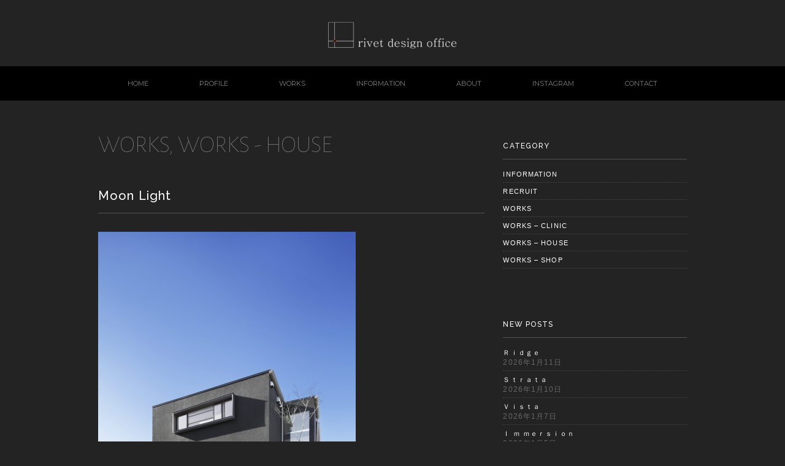

--- FILE ---
content_type: text/html; charset=UTF-8
request_url: https://rivet-d.jp/2017/05/06/670
body_size: 10486
content:
<!DOCTYPE html>
<html>
<head>
    <title>芦屋・西宮・宝塚で住宅設計ならリベットデザインオフィス｜rivet design office｜一級建築士事務所</title>
    <meta charset="utf-8">
    <meta name="viewport" content="width=device-width, initial-scale=1.0">
    <meta name="description" content="芦屋・西宮・宝塚で住宅設計なら一級建築士事務所のリベットデザインオフィスへお任せ下さい。" />
    <meta name="keywords" content="芦屋,西宮,宝塚,一級建築士,建築士事務所,建築事務所,施工会社,注文住宅,デザイナーズ住宅,rivet design office,リベットデザインオフィス">
    <link rel="stylesheet" href="https://rivet-d.jp/wp-content/themes/rivet-d/responsive.css" type="text/css" media="screen, print" />
    <link rel="stylesheet" href="https://rivet-d.jp/wp-content/themes/rivet-d/style.css" type="text/css" media="screen, print" />
    <link rel="stylesheet" href="https://rivet-d.jp/wp-content/themes/rivet-d/font-awesome/css/font-awesome.css">
    <link rel="shortcut icon" type="image/x-icon" href="https://rivet-d.jp/wp-content/themes/rivet-d/images/favicon.ico" />
    <link rel="alternate" type="application/atom+xml" title="芦屋・西宮・宝塚｜一級建築士事務所｜rivet design office｜リベットデザインオフィス Atom Feed" href="https://rivet-d.jp/feed/atom" />
    <link rel="alternate" type="application/rss+xml" title="芦屋・西宮・宝塚｜一級建築士事務所｜rivet design office｜リベットデザインオフィス RSS Feed" href="https://rivet-d.jp/feed" />

    <link href='https://fonts.googleapis.com/css?family=Raleway:400,600,500' rel='stylesheet' type='text/css'>
    <link href='https://fonts.googleapis.com/css?family=Alegreya+Sans:100,500,700' rel='stylesheet' type='text/css'>
    <link href='https://fonts.googleapis.com/css?family=Crimson+Text:400italic' rel='stylesheet' type='text/css'>
    <link href='https://fonts.googleapis.com/css?family=Montserrat' rel='stylesheet' type='text/css'>
    
    <link rel="stylesheet" href="https://use.fontawesome.com/releases/v5.6.4/css/all.css">

    <!--[if lt IE 9]>
    <script src="https://html5shiv.googlecode.com/svn/trunk/html5.js"></script>
    <![endif]-->

    <meta name='robots' content='max-image-preview:large' />
<link rel='dns-prefetch' href='//www.google.com' />
<link rel="alternate" title="oEmbed (JSON)" type="application/json+oembed" href="https://rivet-d.jp/wp-json/oembed/1.0/embed?url=https%3A%2F%2Frivet-d.jp%2F2017%2F05%2F06%2F670" />
<link rel="alternate" title="oEmbed (XML)" type="text/xml+oembed" href="https://rivet-d.jp/wp-json/oembed/1.0/embed?url=https%3A%2F%2Frivet-d.jp%2F2017%2F05%2F06%2F670&#038;format=xml" />
<style id='wp-img-auto-sizes-contain-inline-css' type='text/css'>
img:is([sizes=auto i],[sizes^="auto," i]){contain-intrinsic-size:3000px 1500px}
/*# sourceURL=wp-img-auto-sizes-contain-inline-css */
</style>
<style id='wp-emoji-styles-inline-css' type='text/css'>

	img.wp-smiley, img.emoji {
		display: inline !important;
		border: none !important;
		box-shadow: none !important;
		height: 1em !important;
		width: 1em !important;
		margin: 0 0.07em !important;
		vertical-align: -0.1em !important;
		background: none !important;
		padding: 0 !important;
	}
/*# sourceURL=wp-emoji-styles-inline-css */
</style>
<style id='wp-block-library-inline-css' type='text/css'>
:root{--wp-block-synced-color:#7a00df;--wp-block-synced-color--rgb:122,0,223;--wp-bound-block-color:var(--wp-block-synced-color);--wp-editor-canvas-background:#ddd;--wp-admin-theme-color:#007cba;--wp-admin-theme-color--rgb:0,124,186;--wp-admin-theme-color-darker-10:#006ba1;--wp-admin-theme-color-darker-10--rgb:0,107,160.5;--wp-admin-theme-color-darker-20:#005a87;--wp-admin-theme-color-darker-20--rgb:0,90,135;--wp-admin-border-width-focus:2px}@media (min-resolution:192dpi){:root{--wp-admin-border-width-focus:1.5px}}.wp-element-button{cursor:pointer}:root .has-very-light-gray-background-color{background-color:#eee}:root .has-very-dark-gray-background-color{background-color:#313131}:root .has-very-light-gray-color{color:#eee}:root .has-very-dark-gray-color{color:#313131}:root .has-vivid-green-cyan-to-vivid-cyan-blue-gradient-background{background:linear-gradient(135deg,#00d084,#0693e3)}:root .has-purple-crush-gradient-background{background:linear-gradient(135deg,#34e2e4,#4721fb 50%,#ab1dfe)}:root .has-hazy-dawn-gradient-background{background:linear-gradient(135deg,#faaca8,#dad0ec)}:root .has-subdued-olive-gradient-background{background:linear-gradient(135deg,#fafae1,#67a671)}:root .has-atomic-cream-gradient-background{background:linear-gradient(135deg,#fdd79a,#004a59)}:root .has-nightshade-gradient-background{background:linear-gradient(135deg,#330968,#31cdcf)}:root .has-midnight-gradient-background{background:linear-gradient(135deg,#020381,#2874fc)}:root{--wp--preset--font-size--normal:16px;--wp--preset--font-size--huge:42px}.has-regular-font-size{font-size:1em}.has-larger-font-size{font-size:2.625em}.has-normal-font-size{font-size:var(--wp--preset--font-size--normal)}.has-huge-font-size{font-size:var(--wp--preset--font-size--huge)}.has-text-align-center{text-align:center}.has-text-align-left{text-align:left}.has-text-align-right{text-align:right}.has-fit-text{white-space:nowrap!important}#end-resizable-editor-section{display:none}.aligncenter{clear:both}.items-justified-left{justify-content:flex-start}.items-justified-center{justify-content:center}.items-justified-right{justify-content:flex-end}.items-justified-space-between{justify-content:space-between}.screen-reader-text{border:0;clip-path:inset(50%);height:1px;margin:-1px;overflow:hidden;padding:0;position:absolute;width:1px;word-wrap:normal!important}.screen-reader-text:focus{background-color:#ddd;clip-path:none;color:#444;display:block;font-size:1em;height:auto;left:5px;line-height:normal;padding:15px 23px 14px;text-decoration:none;top:5px;width:auto;z-index:100000}html :where(.has-border-color){border-style:solid}html :where([style*=border-top-color]){border-top-style:solid}html :where([style*=border-right-color]){border-right-style:solid}html :where([style*=border-bottom-color]){border-bottom-style:solid}html :where([style*=border-left-color]){border-left-style:solid}html :where([style*=border-width]){border-style:solid}html :where([style*=border-top-width]){border-top-style:solid}html :where([style*=border-right-width]){border-right-style:solid}html :where([style*=border-bottom-width]){border-bottom-style:solid}html :where([style*=border-left-width]){border-left-style:solid}html :where(img[class*=wp-image-]){height:auto;max-width:100%}:where(figure){margin:0 0 1em}html :where(.is-position-sticky){--wp-admin--admin-bar--position-offset:var(--wp-admin--admin-bar--height,0px)}@media screen and (max-width:600px){html :where(.is-position-sticky){--wp-admin--admin-bar--position-offset:0px}}

/*# sourceURL=wp-block-library-inline-css */
</style><style id='global-styles-inline-css' type='text/css'>
:root{--wp--preset--aspect-ratio--square: 1;--wp--preset--aspect-ratio--4-3: 4/3;--wp--preset--aspect-ratio--3-4: 3/4;--wp--preset--aspect-ratio--3-2: 3/2;--wp--preset--aspect-ratio--2-3: 2/3;--wp--preset--aspect-ratio--16-9: 16/9;--wp--preset--aspect-ratio--9-16: 9/16;--wp--preset--color--black: #000000;--wp--preset--color--cyan-bluish-gray: #abb8c3;--wp--preset--color--white: #ffffff;--wp--preset--color--pale-pink: #f78da7;--wp--preset--color--vivid-red: #cf2e2e;--wp--preset--color--luminous-vivid-orange: #ff6900;--wp--preset--color--luminous-vivid-amber: #fcb900;--wp--preset--color--light-green-cyan: #7bdcb5;--wp--preset--color--vivid-green-cyan: #00d084;--wp--preset--color--pale-cyan-blue: #8ed1fc;--wp--preset--color--vivid-cyan-blue: #0693e3;--wp--preset--color--vivid-purple: #9b51e0;--wp--preset--gradient--vivid-cyan-blue-to-vivid-purple: linear-gradient(135deg,rgb(6,147,227) 0%,rgb(155,81,224) 100%);--wp--preset--gradient--light-green-cyan-to-vivid-green-cyan: linear-gradient(135deg,rgb(122,220,180) 0%,rgb(0,208,130) 100%);--wp--preset--gradient--luminous-vivid-amber-to-luminous-vivid-orange: linear-gradient(135deg,rgb(252,185,0) 0%,rgb(255,105,0) 100%);--wp--preset--gradient--luminous-vivid-orange-to-vivid-red: linear-gradient(135deg,rgb(255,105,0) 0%,rgb(207,46,46) 100%);--wp--preset--gradient--very-light-gray-to-cyan-bluish-gray: linear-gradient(135deg,rgb(238,238,238) 0%,rgb(169,184,195) 100%);--wp--preset--gradient--cool-to-warm-spectrum: linear-gradient(135deg,rgb(74,234,220) 0%,rgb(151,120,209) 20%,rgb(207,42,186) 40%,rgb(238,44,130) 60%,rgb(251,105,98) 80%,rgb(254,248,76) 100%);--wp--preset--gradient--blush-light-purple: linear-gradient(135deg,rgb(255,206,236) 0%,rgb(152,150,240) 100%);--wp--preset--gradient--blush-bordeaux: linear-gradient(135deg,rgb(254,205,165) 0%,rgb(254,45,45) 50%,rgb(107,0,62) 100%);--wp--preset--gradient--luminous-dusk: linear-gradient(135deg,rgb(255,203,112) 0%,rgb(199,81,192) 50%,rgb(65,88,208) 100%);--wp--preset--gradient--pale-ocean: linear-gradient(135deg,rgb(255,245,203) 0%,rgb(182,227,212) 50%,rgb(51,167,181) 100%);--wp--preset--gradient--electric-grass: linear-gradient(135deg,rgb(202,248,128) 0%,rgb(113,206,126) 100%);--wp--preset--gradient--midnight: linear-gradient(135deg,rgb(2,3,129) 0%,rgb(40,116,252) 100%);--wp--preset--font-size--small: 13px;--wp--preset--font-size--medium: 20px;--wp--preset--font-size--large: 36px;--wp--preset--font-size--x-large: 42px;--wp--preset--spacing--20: 0.44rem;--wp--preset--spacing--30: 0.67rem;--wp--preset--spacing--40: 1rem;--wp--preset--spacing--50: 1.5rem;--wp--preset--spacing--60: 2.25rem;--wp--preset--spacing--70: 3.38rem;--wp--preset--spacing--80: 5.06rem;--wp--preset--shadow--natural: 6px 6px 9px rgba(0, 0, 0, 0.2);--wp--preset--shadow--deep: 12px 12px 50px rgba(0, 0, 0, 0.4);--wp--preset--shadow--sharp: 6px 6px 0px rgba(0, 0, 0, 0.2);--wp--preset--shadow--outlined: 6px 6px 0px -3px rgb(255, 255, 255), 6px 6px rgb(0, 0, 0);--wp--preset--shadow--crisp: 6px 6px 0px rgb(0, 0, 0);}:where(.is-layout-flex){gap: 0.5em;}:where(.is-layout-grid){gap: 0.5em;}body .is-layout-flex{display: flex;}.is-layout-flex{flex-wrap: wrap;align-items: center;}.is-layout-flex > :is(*, div){margin: 0;}body .is-layout-grid{display: grid;}.is-layout-grid > :is(*, div){margin: 0;}:where(.wp-block-columns.is-layout-flex){gap: 2em;}:where(.wp-block-columns.is-layout-grid){gap: 2em;}:where(.wp-block-post-template.is-layout-flex){gap: 1.25em;}:where(.wp-block-post-template.is-layout-grid){gap: 1.25em;}.has-black-color{color: var(--wp--preset--color--black) !important;}.has-cyan-bluish-gray-color{color: var(--wp--preset--color--cyan-bluish-gray) !important;}.has-white-color{color: var(--wp--preset--color--white) !important;}.has-pale-pink-color{color: var(--wp--preset--color--pale-pink) !important;}.has-vivid-red-color{color: var(--wp--preset--color--vivid-red) !important;}.has-luminous-vivid-orange-color{color: var(--wp--preset--color--luminous-vivid-orange) !important;}.has-luminous-vivid-amber-color{color: var(--wp--preset--color--luminous-vivid-amber) !important;}.has-light-green-cyan-color{color: var(--wp--preset--color--light-green-cyan) !important;}.has-vivid-green-cyan-color{color: var(--wp--preset--color--vivid-green-cyan) !important;}.has-pale-cyan-blue-color{color: var(--wp--preset--color--pale-cyan-blue) !important;}.has-vivid-cyan-blue-color{color: var(--wp--preset--color--vivid-cyan-blue) !important;}.has-vivid-purple-color{color: var(--wp--preset--color--vivid-purple) !important;}.has-black-background-color{background-color: var(--wp--preset--color--black) !important;}.has-cyan-bluish-gray-background-color{background-color: var(--wp--preset--color--cyan-bluish-gray) !important;}.has-white-background-color{background-color: var(--wp--preset--color--white) !important;}.has-pale-pink-background-color{background-color: var(--wp--preset--color--pale-pink) !important;}.has-vivid-red-background-color{background-color: var(--wp--preset--color--vivid-red) !important;}.has-luminous-vivid-orange-background-color{background-color: var(--wp--preset--color--luminous-vivid-orange) !important;}.has-luminous-vivid-amber-background-color{background-color: var(--wp--preset--color--luminous-vivid-amber) !important;}.has-light-green-cyan-background-color{background-color: var(--wp--preset--color--light-green-cyan) !important;}.has-vivid-green-cyan-background-color{background-color: var(--wp--preset--color--vivid-green-cyan) !important;}.has-pale-cyan-blue-background-color{background-color: var(--wp--preset--color--pale-cyan-blue) !important;}.has-vivid-cyan-blue-background-color{background-color: var(--wp--preset--color--vivid-cyan-blue) !important;}.has-vivid-purple-background-color{background-color: var(--wp--preset--color--vivid-purple) !important;}.has-black-border-color{border-color: var(--wp--preset--color--black) !important;}.has-cyan-bluish-gray-border-color{border-color: var(--wp--preset--color--cyan-bluish-gray) !important;}.has-white-border-color{border-color: var(--wp--preset--color--white) !important;}.has-pale-pink-border-color{border-color: var(--wp--preset--color--pale-pink) !important;}.has-vivid-red-border-color{border-color: var(--wp--preset--color--vivid-red) !important;}.has-luminous-vivid-orange-border-color{border-color: var(--wp--preset--color--luminous-vivid-orange) !important;}.has-luminous-vivid-amber-border-color{border-color: var(--wp--preset--color--luminous-vivid-amber) !important;}.has-light-green-cyan-border-color{border-color: var(--wp--preset--color--light-green-cyan) !important;}.has-vivid-green-cyan-border-color{border-color: var(--wp--preset--color--vivid-green-cyan) !important;}.has-pale-cyan-blue-border-color{border-color: var(--wp--preset--color--pale-cyan-blue) !important;}.has-vivid-cyan-blue-border-color{border-color: var(--wp--preset--color--vivid-cyan-blue) !important;}.has-vivid-purple-border-color{border-color: var(--wp--preset--color--vivid-purple) !important;}.has-vivid-cyan-blue-to-vivid-purple-gradient-background{background: var(--wp--preset--gradient--vivid-cyan-blue-to-vivid-purple) !important;}.has-light-green-cyan-to-vivid-green-cyan-gradient-background{background: var(--wp--preset--gradient--light-green-cyan-to-vivid-green-cyan) !important;}.has-luminous-vivid-amber-to-luminous-vivid-orange-gradient-background{background: var(--wp--preset--gradient--luminous-vivid-amber-to-luminous-vivid-orange) !important;}.has-luminous-vivid-orange-to-vivid-red-gradient-background{background: var(--wp--preset--gradient--luminous-vivid-orange-to-vivid-red) !important;}.has-very-light-gray-to-cyan-bluish-gray-gradient-background{background: var(--wp--preset--gradient--very-light-gray-to-cyan-bluish-gray) !important;}.has-cool-to-warm-spectrum-gradient-background{background: var(--wp--preset--gradient--cool-to-warm-spectrum) !important;}.has-blush-light-purple-gradient-background{background: var(--wp--preset--gradient--blush-light-purple) !important;}.has-blush-bordeaux-gradient-background{background: var(--wp--preset--gradient--blush-bordeaux) !important;}.has-luminous-dusk-gradient-background{background: var(--wp--preset--gradient--luminous-dusk) !important;}.has-pale-ocean-gradient-background{background: var(--wp--preset--gradient--pale-ocean) !important;}.has-electric-grass-gradient-background{background: var(--wp--preset--gradient--electric-grass) !important;}.has-midnight-gradient-background{background: var(--wp--preset--gradient--midnight) !important;}.has-small-font-size{font-size: var(--wp--preset--font-size--small) !important;}.has-medium-font-size{font-size: var(--wp--preset--font-size--medium) !important;}.has-large-font-size{font-size: var(--wp--preset--font-size--large) !important;}.has-x-large-font-size{font-size: var(--wp--preset--font-size--x-large) !important;}
/*# sourceURL=global-styles-inline-css */
</style>

<style id='classic-theme-styles-inline-css' type='text/css'>
/*! This file is auto-generated */
.wp-block-button__link{color:#fff;background-color:#32373c;border-radius:9999px;box-shadow:none;text-decoration:none;padding:calc(.667em + 2px) calc(1.333em + 2px);font-size:1.125em}.wp-block-file__button{background:#32373c;color:#fff;text-decoration:none}
/*# sourceURL=/wp-includes/css/classic-themes.min.css */
</style>
<link rel='stylesheet' id='contact-form-7-css' href='https://rivet-d.jp/wp-content/plugins/contact-form-7/includes/css/styles.css?ver=6.1.4' type='text/css' media='all' />
<link rel="https://api.w.org/" href="https://rivet-d.jp/wp-json/" /><link rel="alternate" title="JSON" type="application/json" href="https://rivet-d.jp/wp-json/wp/v2/posts/670" /><link rel='shortlink' href='https://rivet-d.jp/?p=670' />
    <script type="text/javascript" src="https://rivet-d.jp/wp-content/themes/rivet-d/jquery/scrolltopcontrol.js"></script>
    <script src="https://rivet-d.jp/wp-content/themes/rivet-d/jquery/ankerscroll.js" type="text/javascript"></script>
    <script src="https://rivet-d.jp/wp-content/themes/rivet-d/jquery/jquery.cycle2.js" type="text/javascript"></script>
    <script src="https://rivet-d.jp/wp-content/themes/rivet-d/jquery/jquery.cycle2.carousel.js" type="text/javascript"></script>
    <script src="https://rivet-d.jp/wp-content/themes/rivet-d/js/googlemap.js"></script>
    
    <link rel="stylesheet" href="https://rivet-d.jp/wp-content/themes/rivet-d/jquery.bxslider.css" type="text/css" media="screen, print" />
    <script src="https://ajax.googleapis.com/ajax/libs/jquery/3.1.1/jquery.min.js"></script>
    <script src="https://cdn.jsdelivr.net/bxslider/4.2.12/jquery.bxslider.min.js"></script>

    <script type="text/javascript" src="https://rivet-d.jp/wp-content/themes/rivet-d/js/ajaxzip2/ajaxzip2.js" charset="UTF-8"></script>
    <script type="text/javascript">
    //<![CDATA[
    jQuery(function(){
        AjaxZip2.JSONDATA = "https://rivet-d.jp/wp-content/themes/rivet-d/js/ajaxzip2/data";
        jQuery('#zip').keyup(function(event){
            AjaxZip2.zip2addr(this,'pref','addr');
        })
    })
    //]]>
    </script>

    <script>
        $(function(){
         $('.slider').bxSlider({
         auto: true,
         randomStart: true,
         infiniteLoop: true,
         speed: 2000,
         pause: 6000,
         touchEnabled:false,
         mode: 'fade',
        });
    });
    </script>

</head>

<body class="wp-singular post-template-default single single-post postid-670 single-format-standard wp-theme-rivet-d" onload="initialize();">

<script>
  (function(i,s,o,g,r,a,m){i['GoogleAnalyticsObject']=r;i[r]=i[r]||function(){
  (i[r].q=i[r].q||[]).push(arguments)},i[r].l=1*new Date();a=s.createElement(o),
  m=s.getElementsByTagName(o)[0];a.async=1;a.src=g;m.parentNode.insertBefore(a,m)
  })(window,document,'script','//www.google-analytics.com/analytics.js','ga');

  ga('create', 'UA-57556653-1', 'auto');
  ga('send', 'pageview');

</script>
<!-- ヘッダー -->
<header id="header">

<!-- ヘッダー中身 -->    
<div class="header-inner">

<!-- ロゴ -->
<h1 class="logo">
<a href="https://rivet-d.jp" title="芦屋・西宮・宝塚｜一級建築士事務所｜rivet design office｜リベットデザインオフィス"><img src="/wp-content/themes/rivet-d/images/logo.png" alt="芦屋・西宮・宝塚｜一級建築士事務所｜rivet design office｜リベットデザインオフィス"/></a>
</h1>
<!-- / ロゴ -->

</div>    
<!-- / ヘッダー中身 -->    

</header>
<!-- / ヘッダー -->  
<div class="clear"></div>

<!-- トップナビゲーション -->
<nav id="nav">
<!--[if IE 7 ]><div style="margin-top:30px"></div><![endif]-->
<ul id="topnav">
<li><div class="menu-topnav-container"><ul id="menu-topnav" class="menu"><li id="menu-item-15" class="menu-item menu-item-type-custom menu-item-object-custom menu-item-15"><a href="/">HOME</a></li>
<li id="menu-item-51" class="menu-item menu-item-type-post_type menu-item-object-page menu-item-51"><a href="https://rivet-d.jp/profile">PROFILE</a></li>
<li id="menu-item-37" class="menu-item menu-item-type-custom menu-item-object-custom menu-item-37"><a href="/category/gallery">WORKS</a></li>
<li id="menu-item-48" class="menu-item menu-item-type-custom menu-item-object-custom menu-item-48"><a href="/category/information">INFORMATION</a></li>
<li id="menu-item-16" class="menu-item menu-item-type-post_type menu-item-object-page menu-item-16"><a href="https://rivet-d.jp/about">ABOUT</a></li>
<li id="menu-item-1494" class="menu-item menu-item-type-custom menu-item-object-custom menu-item-1494"><a target="_blank" href="https://www.instagram.com/rivetdesignoffice/">INSTAGRAM</a></li>
<li id="menu-item-17" class="menu-item menu-item-type-post_type menu-item-object-page menu-item-17"><a href="https://rivet-d.jp/contact">CONTACT</a></li>
</ul></div></li>
</ul>
</nav>
<!-- / トップナビゲーション -->
<div class="clear"></div>

<!-- 全体warapper -->
<div class="wrapper">

<!-- メインwrap -->
<div id="main">


<!-- コンテンツブロック -->
<div class="row">


<!-- 本文エリア -->
<article class="twothird">

<!-- ページタイトル -->
<h2 class="pagetitle"><a href="https://rivet-d.jp/category/gallery" rel="category tag">WORKS</a>, <a href="https://rivet-d.jp/category/house" rel="category tag">WORKS - HOUSE</a></h2>
<!-- / ページタイトル -->

<!-- 投稿 -->

<h3 class="blog-title">Moon Light</h3>

<p><img fetchpriority="high" decoding="async" class="alignnone size-full wp-image-671" src="http://rivet-d.jp/wp-content/uploads/2017/05/hirakata_001.jpg" alt="" width="420" height="630" srcset="https://rivet-d.jp/wp-content/uploads/2017/05/hirakata_001.jpg 420w, https://rivet-d.jp/wp-content/uploads/2017/05/hirakata_001-200x300.jpg 200w" sizes="(max-width: 420px) 100vw, 420px" /> <img decoding="async" class="alignnone size-full wp-image-672" src="http://rivet-d.jp/wp-content/uploads/2017/05/hirakata_005.jpg" alt="" width="420" height="630" srcset="https://rivet-d.jp/wp-content/uploads/2017/05/hirakata_005.jpg 420w, https://rivet-d.jp/wp-content/uploads/2017/05/hirakata_005-200x300.jpg 200w" sizes="(max-width: 420px) 100vw, 420px" /> <img decoding="async" class="alignnone size-full wp-image-673" src="http://rivet-d.jp/wp-content/uploads/2017/05/hirakata_004.jpg" alt="" width="420" height="630" srcset="https://rivet-d.jp/wp-content/uploads/2017/05/hirakata_004.jpg 420w, https://rivet-d.jp/wp-content/uploads/2017/05/hirakata_004-200x300.jpg 200w" sizes="(max-width: 420px) 100vw, 420px" /> <img loading="lazy" decoding="async" class="alignnone size-full wp-image-674" src="http://rivet-d.jp/wp-content/uploads/2017/05/hirakata_006.jpg" alt="" width="630" height="420" srcset="https://rivet-d.jp/wp-content/uploads/2017/05/hirakata_006.jpg 630w, https://rivet-d.jp/wp-content/uploads/2017/05/hirakata_006-300x200.jpg 300w" sizes="auto, (max-width: 630px) 100vw, 630px" /> <img loading="lazy" decoding="async" class="alignnone size-full wp-image-675" src="http://rivet-d.jp/wp-content/uploads/2017/05/hirakata_007.jpg" alt="" width="420" height="630" srcset="https://rivet-d.jp/wp-content/uploads/2017/05/hirakata_007.jpg 420w, https://rivet-d.jp/wp-content/uploads/2017/05/hirakata_007-200x300.jpg 200w" sizes="auto, (max-width: 420px) 100vw, 420px" /> <img loading="lazy" decoding="async" class="alignnone size-full wp-image-676" src="http://rivet-d.jp/wp-content/uploads/2017/05/hirakata_008.jpg" alt="" width="630" height="511" srcset="https://rivet-d.jp/wp-content/uploads/2017/05/hirakata_008.jpg 630w, https://rivet-d.jp/wp-content/uploads/2017/05/hirakata_008-300x243.jpg 300w" sizes="auto, (max-width: 630px) 100vw, 630px" /> <img loading="lazy" decoding="async" class="alignnone size-full wp-image-677" src="http://rivet-d.jp/wp-content/uploads/2017/05/hirakata_010.jpg" alt="" width="630" height="523" srcset="https://rivet-d.jp/wp-content/uploads/2017/05/hirakata_010.jpg 630w, https://rivet-d.jp/wp-content/uploads/2017/05/hirakata_010-300x249.jpg 300w" sizes="auto, (max-width: 630px) 100vw, 630px" /> <img loading="lazy" decoding="async" class="alignnone size-full wp-image-678" src="http://rivet-d.jp/wp-content/uploads/2017/05/hirakata_015.jpg" alt="" width="630" height="420" srcset="https://rivet-d.jp/wp-content/uploads/2017/05/hirakata_015.jpg 630w, https://rivet-d.jp/wp-content/uploads/2017/05/hirakata_015-300x200.jpg 300w" sizes="auto, (max-width: 630px) 100vw, 630px" /> <img loading="lazy" decoding="async" class="alignnone size-full wp-image-679" src="http://rivet-d.jp/wp-content/uploads/2017/05/hirakata_016.jpg" alt="" width="420" height="630" srcset="https://rivet-d.jp/wp-content/uploads/2017/05/hirakata_016.jpg 420w, https://rivet-d.jp/wp-content/uploads/2017/05/hirakata_016-200x300.jpg 200w" sizes="auto, (max-width: 420px) 100vw, 420px" />  <img loading="lazy" decoding="async" class="alignnone size-full wp-image-681" src="http://rivet-d.jp/wp-content/uploads/2017/05/hirakata_019.jpg" alt="" width="630" height="420" srcset="https://rivet-d.jp/wp-content/uploads/2017/05/hirakata_019.jpg 630w, https://rivet-d.jp/wp-content/uploads/2017/05/hirakata_019-300x200.jpg 300w" sizes="auto, (max-width: 630px) 100vw, 630px" /><img loading="lazy" decoding="async" class="alignnone size-full wp-image-680" src="http://rivet-d.jp/wp-content/uploads/2017/05/hirakata_020.jpg" alt="" width="630" height="519" srcset="https://rivet-d.jp/wp-content/uploads/2017/05/hirakata_020.jpg 630w, https://rivet-d.jp/wp-content/uploads/2017/05/hirakata_020-300x247.jpg 300w" sizes="auto, (max-width: 630px) 100vw, 630px" /></p>
<p>&nbsp;</p>
<p>住宅設計監理　-新築-</p>
<p>所在地：大阪府枚方市</p>
<p>構造規模：木造/２階建て</p>
<p>延床面積：約３３坪</p>

<div class="clear"></div>

<div id="blog-foot">2017-05-06</div>
<!-- / 投稿 -->

<!-- ページャー -->
<div id="next">
<span class="left"><a href="https://rivet-d.jp/2017/05/06/658" rel="prev">＜ 高師ほんごう歯科クリニック</a></span>
<span class="right"><a href="https://rivet-d.jp/2017/05/06/683" rel="next">Diverse ＞</a></span>
<div class="clear"></div>
</div>
<!-- / ページャー -->

<!-- コメントエリア -->


<!-- / コメントエリア -->

<!-- 投稿が無い場合 -->
<!-- 投稿が無い場合 -->


</article>
<!-- / 本文エリア -->


<!-- サイドエリア -->
<article class="third">

<!-- サイドバー -->
<div id="sidebar">

<div id="sidebox">
<div id="categories-3" class="widget widget_categories"><div class="sidebar-title">CATEGORY</div>
			<ul>
					<li class="cat-item cat-item-1"><a href="https://rivet-d.jp/category/information">INFORMATION</a>
</li>
	<li class="cat-item cat-item-8"><a href="https://rivet-d.jp/category/recruit">RECRUIT</a>
</li>
	<li class="cat-item cat-item-3"><a href="https://rivet-d.jp/category/gallery">WORKS</a>
</li>
	<li class="cat-item cat-item-5"><a href="https://rivet-d.jp/category/clinic">WORKS &#8211; CLINIC</a>
</li>
	<li class="cat-item cat-item-4"><a href="https://rivet-d.jp/category/house">WORKS &#8211; HOUSE</a>
</li>
	<li class="cat-item cat-item-6"><a href="https://rivet-d.jp/category/shop">WORKS &#8211; SHOP</a>
</li>
			</ul>

			</div>
		<div id="recent-posts-3" class="widget widget_recent_entries">
		<div class="sidebar-title">NEW POSTS</div>
		<ul>
											<li>
					<a href="https://rivet-d.jp/2026/01/11/2253">Ｒｉｄｇｅ</a>
											<span class="post-date">2026年1月11日</span>
									</li>
											<li>
					<a href="https://rivet-d.jp/2026/01/10/2232">Ｓｔｒａｔａ</a>
											<span class="post-date">2026年1月10日</span>
									</li>
											<li>
					<a href="https://rivet-d.jp/2026/01/07/2188">Ｖｉｓｔａ</a>
											<span class="post-date">2026年1月7日</span>
									</li>
											<li>
					<a href="https://rivet-d.jp/2026/01/05/2153">Ｉ ｍ ｍｅｒｓｉｏｎ</a>
											<span class="post-date">2026年1月5日</span>
									</li>
											<li>
					<a href="https://rivet-d.jp/2026/01/05/2124">つばき歯科クリニック</a>
											<span class="post-date">2026年1月5日</span>
									</li>
											<li>
					<a href="https://rivet-d.jp/2026/01/05/2116">ＩＬ ＣＡＭＩＮＯ ＡＫＩ</a>
											<span class="post-date">2026年1月5日</span>
									</li>
											<li>
					<a href="https://rivet-d.jp/2026/01/05/2101">芦屋あき歯科クリニック</a>
											<span class="post-date">2026年1月5日</span>
									</li>
											<li>
					<a href="https://rivet-d.jp/2025/09/10/2074">Ｄａｙｆｏｒｔ</a>
											<span class="post-date">2025年9月10日</span>
									</li>
											<li>
					<a href="https://rivet-d.jp/2025/09/09/2061">Ｓｏｌｖｅｉｌ</a>
											<span class="post-date">2025年9月9日</span>
									</li>
											<li>
					<a href="https://rivet-d.jp/2025/09/08/2048">Ｅａｖｅｓｃａｐｅ</a>
											<span class="post-date">2025年9月8日</span>
									</li>
											<li>
					<a href="https://rivet-d.jp/2025/09/06/2034">Ｌａｙｅｒ</a>
											<span class="post-date">2025年9月6日</span>
									</li>
											<li>
					<a href="https://rivet-d.jp/2025/09/05/2023">Ｎｏｃｔｕｒｎｅ</a>
											<span class="post-date">2025年9月5日</span>
									</li>
											<li>
					<a href="https://rivet-d.jp/2025/09/04/2010">Ｎｅｓｔｌｅ</a>
											<span class="post-date">2025年9月4日</span>
									</li>
											<li>
					<a href="https://rivet-d.jp/2025/09/03/1997">Ｆｏｕｎｔａｉｎ　Ⅱ</a>
											<span class="post-date">2025年9月3日</span>
									</li>
											<li>
					<a href="https://rivet-d.jp/2025/09/02/1983">Ｓｈａｄｅ   Ａｎｎｅｘ</a>
											<span class="post-date">2025年9月2日</span>
									</li>
											<li>
					<a href="https://rivet-d.jp/2025/09/02/1966">Ａｄｏｒｎ</a>
											<span class="post-date">2025年9月2日</span>
									</li>
											<li>
					<a href="https://rivet-d.jp/2025/09/01/1955">Ｓｉｇｎ</a>
											<span class="post-date">2025年9月1日</span>
									</li>
											<li>
					<a href="https://rivet-d.jp/2025/09/01/1940">Ｔｒｉａｎｇｌｅ</a>
											<span class="post-date">2025年9月1日</span>
									</li>
											<li>
					<a href="https://rivet-d.jp/2025/01/05/1923">Ｔｗｉｌｉｇｈｔ</a>
											<span class="post-date">2025年1月5日</span>
									</li>
											<li>
					<a href="https://rivet-d.jp/2025/01/05/1909">Ｇｒｅｅｎ　Ｔｅｒｒａｃｅ</a>
											<span class="post-date">2025年1月5日</span>
									</li>
					</ul>

		</div><div id="search-3" class="widget widget_search"><div class="sidebar-title">SEARCH</div><div class="search">
<form method="get" id="searchform" action="https://rivet-d.jp">
<fieldset>
<input name="s" type="text" onfocus="if(this.value=='Search') this.value='';" onblur="if(this.value=='') this.value='Search';" value="Search" />
<button type="submit"></button>
</fieldset>
</form>
</div></div><div id="block-3" class="widget widget_block"><div class="sidebar-title">LINK</div>
<ul>
<li><a href="https://jutakutenjijo.net" target="_blank">住宅展示場ネット</a></li>
</ul></div></div>

</div>
<!-- /  サイドバー  -->
</article>
<!-- / サイドエリア -->


</div>
<!-- / コンテンツブロック -->


</div>
<!-- / メインwrap -->

</div>
<!-- / 全体wrapper -->

<!-- フッターエリア -->
<footer id="footer">
<div class="footer-inner">

<!-- フッターウィジェット -->
<div class="row">
<article class="third">
<div id="topbox">
</div>
</article>
<article class="third">
<div id="topbox">
</div>
</article>
<article class="third">
<div id="topbox">
</div>
</article>
</div>
<!-- / フッターウィジェット -->
<div class="clear"></div>
    
<div id="sociallink">
<!-- Instagramアイコン -->
<a href="https://www.instagram.com/rivetdesignoffice/" target="_blank" title="Instagram"><i class="fab fa-instagram"></i></a>
<!-- / Instagramアイコン -->
</div>

<!-- コピーライト表示 -->
<div id="copyright">
&copy; rivet design office all rights reserved. </div>
<!-- /コピーライト表示 -->

</div>
</footer>
<!-- / フッターエリア -->

<script type="speculationrules">
{"prefetch":[{"source":"document","where":{"and":[{"href_matches":"/*"},{"not":{"href_matches":["/wp-*.php","/wp-admin/*","/wp-content/uploads/*","/wp-content/*","/wp-content/plugins/*","/wp-content/themes/rivet-d/*","/*\\?(.+)"]}},{"not":{"selector_matches":"a[rel~=\"nofollow\"]"}},{"not":{"selector_matches":".no-prefetch, .no-prefetch a"}}]},"eagerness":"conservative"}]}
</script>
<script type="text/javascript" src="https://rivet-d.jp/wp-includes/js/dist/hooks.min.js?ver=dd5603f07f9220ed27f1" id="wp-hooks-js"></script>
<script type="text/javascript" src="https://rivet-d.jp/wp-includes/js/dist/i18n.min.js?ver=c26c3dc7bed366793375" id="wp-i18n-js"></script>
<script type="text/javascript" id="wp-i18n-js-after">
/* <![CDATA[ */
wp.i18n.setLocaleData( { 'text direction\u0004ltr': [ 'ltr' ] } );
//# sourceURL=wp-i18n-js-after
/* ]]> */
</script>
<script type="text/javascript" src="https://rivet-d.jp/wp-content/plugins/contact-form-7/includes/swv/js/index.js?ver=6.1.4" id="swv-js"></script>
<script type="text/javascript" id="contact-form-7-js-translations">
/* <![CDATA[ */
( function( domain, translations ) {
	var localeData = translations.locale_data[ domain ] || translations.locale_data.messages;
	localeData[""].domain = domain;
	wp.i18n.setLocaleData( localeData, domain );
} )( "contact-form-7", {"translation-revision-date":"2025-11-30 08:12:23+0000","generator":"GlotPress\/4.0.3","domain":"messages","locale_data":{"messages":{"":{"domain":"messages","plural-forms":"nplurals=1; plural=0;","lang":"ja_JP"},"This contact form is placed in the wrong place.":["\u3053\u306e\u30b3\u30f3\u30bf\u30af\u30c8\u30d5\u30a9\u30fc\u30e0\u306f\u9593\u9055\u3063\u305f\u4f4d\u7f6e\u306b\u7f6e\u304b\u308c\u3066\u3044\u307e\u3059\u3002"],"Error:":["\u30a8\u30e9\u30fc:"]}},"comment":{"reference":"includes\/js\/index.js"}} );
//# sourceURL=contact-form-7-js-translations
/* ]]> */
</script>
<script type="text/javascript" id="contact-form-7-js-before">
/* <![CDATA[ */
var wpcf7 = {
    "api": {
        "root": "https:\/\/rivet-d.jp\/wp-json\/",
        "namespace": "contact-form-7\/v1"
    }
};
//# sourceURL=contact-form-7-js-before
/* ]]> */
</script>
<script type="text/javascript" src="https://rivet-d.jp/wp-content/plugins/contact-form-7/includes/js/index.js?ver=6.1.4" id="contact-form-7-js"></script>
<script type="text/javascript" id="google-invisible-recaptcha-js-before">
/* <![CDATA[ */
var renderInvisibleReCaptcha = function() {

    for (var i = 0; i < document.forms.length; ++i) {
        var form = document.forms[i];
        var holder = form.querySelector('.inv-recaptcha-holder');

        if (null === holder) continue;
		holder.innerHTML = '';

         (function(frm){
			var cf7SubmitElm = frm.querySelector('.wpcf7-submit');
            var holderId = grecaptcha.render(holder,{
                'sitekey': '6LdRy28aAAAAAI7wN-2czPei3PH9m1PsB5VIzZOy', 'size': 'invisible', 'badge' : 'inline',
                'callback' : function (recaptchaToken) {
					if((null !== cf7SubmitElm) && (typeof jQuery != 'undefined')){jQuery(frm).submit();grecaptcha.reset(holderId);return;}
					 HTMLFormElement.prototype.submit.call(frm);
                },
                'expired-callback' : function(){grecaptcha.reset(holderId);}
            });

			if(null !== cf7SubmitElm && (typeof jQuery != 'undefined') ){
				jQuery(cf7SubmitElm).off('click').on('click', function(clickEvt){
					clickEvt.preventDefault();
					grecaptcha.execute(holderId);
				});
			}
			else
			{
				frm.onsubmit = function (evt){evt.preventDefault();grecaptcha.execute(holderId);};
			}


        })(form);
    }
};

//# sourceURL=google-invisible-recaptcha-js-before
/* ]]> */
</script>
<script type="text/javascript" async defer src="https://www.google.com/recaptcha/api.js?onload=renderInvisibleReCaptcha&amp;render=explicit" id="google-invisible-recaptcha-js"></script>
<script id="wp-emoji-settings" type="application/json">
{"baseUrl":"https://s.w.org/images/core/emoji/17.0.2/72x72/","ext":".png","svgUrl":"https://s.w.org/images/core/emoji/17.0.2/svg/","svgExt":".svg","source":{"concatemoji":"https://rivet-d.jp/wp-includes/js/wp-emoji-release.min.js?ver=6.9"}}
</script>
<script type="module">
/* <![CDATA[ */
/*! This file is auto-generated */
const a=JSON.parse(document.getElementById("wp-emoji-settings").textContent),o=(window._wpemojiSettings=a,"wpEmojiSettingsSupports"),s=["flag","emoji"];function i(e){try{var t={supportTests:e,timestamp:(new Date).valueOf()};sessionStorage.setItem(o,JSON.stringify(t))}catch(e){}}function c(e,t,n){e.clearRect(0,0,e.canvas.width,e.canvas.height),e.fillText(t,0,0);t=new Uint32Array(e.getImageData(0,0,e.canvas.width,e.canvas.height).data);e.clearRect(0,0,e.canvas.width,e.canvas.height),e.fillText(n,0,0);const a=new Uint32Array(e.getImageData(0,0,e.canvas.width,e.canvas.height).data);return t.every((e,t)=>e===a[t])}function p(e,t){e.clearRect(0,0,e.canvas.width,e.canvas.height),e.fillText(t,0,0);var n=e.getImageData(16,16,1,1);for(let e=0;e<n.data.length;e++)if(0!==n.data[e])return!1;return!0}function u(e,t,n,a){switch(t){case"flag":return n(e,"\ud83c\udff3\ufe0f\u200d\u26a7\ufe0f","\ud83c\udff3\ufe0f\u200b\u26a7\ufe0f")?!1:!n(e,"\ud83c\udde8\ud83c\uddf6","\ud83c\udde8\u200b\ud83c\uddf6")&&!n(e,"\ud83c\udff4\udb40\udc67\udb40\udc62\udb40\udc65\udb40\udc6e\udb40\udc67\udb40\udc7f","\ud83c\udff4\u200b\udb40\udc67\u200b\udb40\udc62\u200b\udb40\udc65\u200b\udb40\udc6e\u200b\udb40\udc67\u200b\udb40\udc7f");case"emoji":return!a(e,"\ud83e\u1fac8")}return!1}function f(e,t,n,a){let r;const o=(r="undefined"!=typeof WorkerGlobalScope&&self instanceof WorkerGlobalScope?new OffscreenCanvas(300,150):document.createElement("canvas")).getContext("2d",{willReadFrequently:!0}),s=(o.textBaseline="top",o.font="600 32px Arial",{});return e.forEach(e=>{s[e]=t(o,e,n,a)}),s}function r(e){var t=document.createElement("script");t.src=e,t.defer=!0,document.head.appendChild(t)}a.supports={everything:!0,everythingExceptFlag:!0},new Promise(t=>{let n=function(){try{var e=JSON.parse(sessionStorage.getItem(o));if("object"==typeof e&&"number"==typeof e.timestamp&&(new Date).valueOf()<e.timestamp+604800&&"object"==typeof e.supportTests)return e.supportTests}catch(e){}return null}();if(!n){if("undefined"!=typeof Worker&&"undefined"!=typeof OffscreenCanvas&&"undefined"!=typeof URL&&URL.createObjectURL&&"undefined"!=typeof Blob)try{var e="postMessage("+f.toString()+"("+[JSON.stringify(s),u.toString(),c.toString(),p.toString()].join(",")+"));",a=new Blob([e],{type:"text/javascript"});const r=new Worker(URL.createObjectURL(a),{name:"wpTestEmojiSupports"});return void(r.onmessage=e=>{i(n=e.data),r.terminate(),t(n)})}catch(e){}i(n=f(s,u,c,p))}t(n)}).then(e=>{for(const n in e)a.supports[n]=e[n],a.supports.everything=a.supports.everything&&a.supports[n],"flag"!==n&&(a.supports.everythingExceptFlag=a.supports.everythingExceptFlag&&a.supports[n]);var t;a.supports.everythingExceptFlag=a.supports.everythingExceptFlag&&!a.supports.flag,a.supports.everything||((t=a.source||{}).concatemoji?r(t.concatemoji):t.wpemoji&&t.twemoji&&(r(t.twemoji),r(t.wpemoji)))});
//# sourceURL=https://rivet-d.jp/wp-includes/js/wp-emoji-loader.min.js
/* ]]> */
</script>


</body>
</html>

--- FILE ---
content_type: text/plain
request_url: https://www.google-analytics.com/j/collect?v=1&_v=j102&a=976217682&t=pageview&_s=1&dl=https%3A%2F%2Frivet-d.jp%2F2017%2F05%2F06%2F670&ul=en-us%40posix&dt=%E8%8A%A6%E5%B1%8B%E3%83%BB%E8%A5%BF%E5%AE%AE%E3%83%BB%E5%AE%9D%E5%A1%9A%E3%81%A7%E4%BD%8F%E5%AE%85%E8%A8%AD%E8%A8%88%E3%81%AA%E3%82%89%E3%83%AA%E3%83%99%E3%83%83%E3%83%88%E3%83%87%E3%82%B6%E3%82%A4%E3%83%B3%E3%82%AA%E3%83%95%E3%82%A3%E3%82%B9%EF%BD%9Crivet%20design%20office%EF%BD%9C%E4%B8%80%E7%B4%9A%E5%BB%BA%E7%AF%89%E5%A3%AB%E4%BA%8B%E5%8B%99%E6%89%80&sr=1280x720&vp=1280x720&_u=IEBAAEABAAAAACAAI~&jid=712695393&gjid=690542451&cid=998281260.1768593761&tid=UA-57556653-1&_gid=685160865.1768593761&_r=1&_slc=1&z=395515981
body_size: -448
content:
2,cG-VWV5G2J9QD